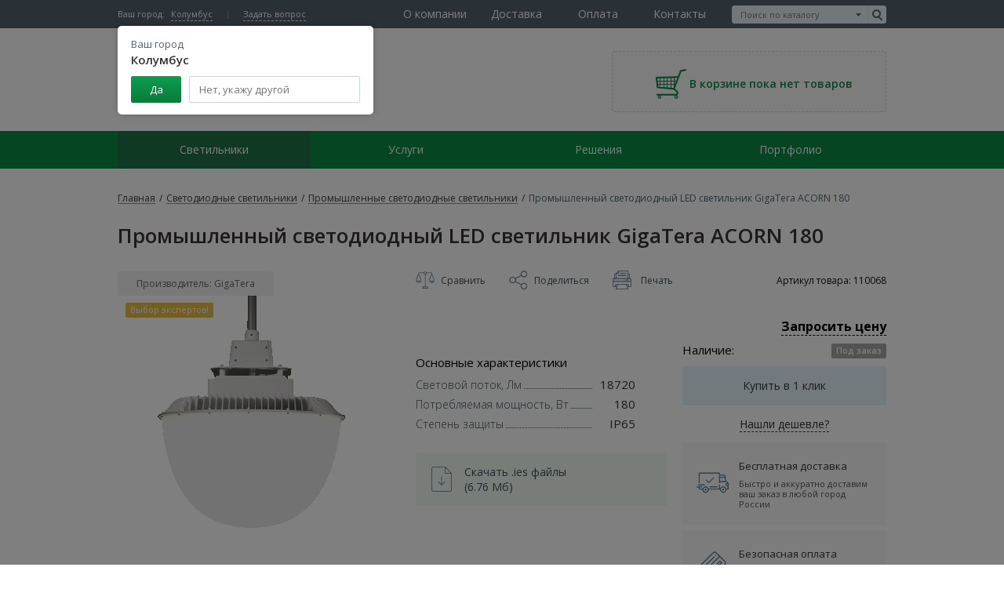

--- FILE ---
content_type: text/html; charset=UTF-8
request_url: https://www.ledit.ru/hardware/industriallights/acorn-180/
body_size: 14820
content:
<!DOCTYPE html>
<html lang="ru" class="no-js">
    <head>
        <meta http-equiv="Content-Type" content="text/html; charset=UTF-8" />
<meta name="keywords" content=" GigaTera ACORN 180 промышленный светодиодный LED светильник купить недорого фото цены" />
<meta name="description" content=" GigaTera ACORN 180 промышленный светодиодный LED светильник. Центр светодиодного освещения: гарантия качества, широкий ассортимент продукции, консультация при выборе, низкие цены, высокое качество и доставка во все регионы России." />
<link href="/bitrix/js/ui/design-tokens/dist/ui.design-tokens.min.css?167648530122029" type="text/css"  rel="stylesheet" />
<link href="/bitrix/js/ui/fonts/opensans/ui.font.opensans.min.css?16764851132320" type="text/css"  rel="stylesheet" />
<link href="/bitrix/js/main/popup/dist/main.popup.bundle.css?167648524328324" type="text/css"  rel="stylesheet" />
<link href="/bitrix/js/socialservices/css/ss_admin.min.css?1583225976330" type="text/css"  rel="stylesheet" />
<link href="/local/templates/.default/components/bitrix/catalog/equipment/style.css?1591373868697" type="text/css"  rel="stylesheet" />
<link href="/local/templates/desktop/js/owl.carousel/jquery.owl.carousel.css?15913708309963" type="text/css"  rel="stylesheet" />
<link href="/css/vendors.css?158322582978533" type="text/css"  data-template-style="true"  rel="stylesheet" />
<link href="/js/magnific/magnific-popup.css?15832260526951" type="text/css"  data-template-style="true"  rel="stylesheet" />
<link href="/js/rating/themes/css-stars.css?15832260511011" type="text/css"  data-template-style="true"  rel="stylesheet" />
<link href="/js/rating/themes/fontawesome-stars.css?1583226051958" type="text/css"  data-template-style="true"  rel="stylesheet" />
<link href="/css/additional.css?159525695724469" type="text/css"  data-template-style="true"  rel="stylesheet" />
<link href="/css/production.css?1591374135109372" type="text/css"  data-template-style="true"  rel="stylesheet" />
<link href="/local/templates/desktop/js/suggestions/jquery.suggestions.css?159137083011958" type="text/css"  data-template-style="true"  rel="stylesheet" />
<link href="/local/templates/desktop/css/custom.css?159137082847887" type="text/css"  data-template-style="true"  rel="stylesheet" />
<link href="/bitrix/panel/main/popup.min.css?167648524320774" type="text/css"  data-template-style="true"  rel="stylesheet" />
<script type="text/javascript">if(!window.BX)window.BX={};if(!window.BX.message)window.BX.message=function(mess){if(typeof mess==='object'){for(let i in mess) {BX.message[i]=mess[i];} return true;}};</script>
<script type="text/javascript">(window.BX||top.BX).message({'pull_server_enabled':'N','pull_config_timestamp':'0','pull_guest_mode':'N','pull_guest_user_id':'0'});(window.BX||top.BX).message({'PULL_OLD_REVISION':'Для продолжения корректной работы с сайтом необходимо перезагрузить страницу.'});</script>
<script type="text/javascript">(window.BX||top.BX).message({'JS_CORE_LOADING':'Загрузка...','JS_CORE_NO_DATA':'- Нет данных -','JS_CORE_WINDOW_CLOSE':'Закрыть','JS_CORE_WINDOW_EXPAND':'Развернуть','JS_CORE_WINDOW_NARROW':'Свернуть в окно','JS_CORE_WINDOW_SAVE':'Сохранить','JS_CORE_WINDOW_CANCEL':'Отменить','JS_CORE_WINDOW_CONTINUE':'Продолжить','JS_CORE_H':'ч','JS_CORE_M':'м','JS_CORE_S':'с','JSADM_AI_HIDE_EXTRA':'Скрыть лишние','JSADM_AI_ALL_NOTIF':'Показать все','JSADM_AUTH_REQ':'Требуется авторизация!','JS_CORE_WINDOW_AUTH':'Войти','JS_CORE_IMAGE_FULL':'Полный размер'});</script>

<script type="text/javascript" src="/bitrix/js/main/core/core.min.js?1681750234220477"></script>

<script>BX.setJSList(['/bitrix/js/main/core/core_ajax.js','/bitrix/js/main/core/core_promise.js','/bitrix/js/main/polyfill/promise/js/promise.js','/bitrix/js/main/loadext/loadext.js','/bitrix/js/main/loadext/extension.js','/bitrix/js/main/polyfill/promise/js/promise.js','/bitrix/js/main/polyfill/find/js/find.js','/bitrix/js/main/polyfill/includes/js/includes.js','/bitrix/js/main/polyfill/matches/js/matches.js','/bitrix/js/ui/polyfill/closest/js/closest.js','/bitrix/js/main/polyfill/fill/main.polyfill.fill.js','/bitrix/js/main/polyfill/find/js/find.js','/bitrix/js/main/polyfill/matches/js/matches.js','/bitrix/js/main/polyfill/core/dist/polyfill.bundle.js','/bitrix/js/main/core/core.js','/bitrix/js/main/polyfill/intersectionobserver/js/intersectionobserver.js','/bitrix/js/main/lazyload/dist/lazyload.bundle.js','/bitrix/js/main/polyfill/core/dist/polyfill.bundle.js','/bitrix/js/main/parambag/dist/parambag.bundle.js']);
</script>
<script type="text/javascript">(window.BX||top.BX).message({'JS_CORE_LOADING':'Загрузка...','JS_CORE_NO_DATA':'- Нет данных -','JS_CORE_WINDOW_CLOSE':'Закрыть','JS_CORE_WINDOW_EXPAND':'Развернуть','JS_CORE_WINDOW_NARROW':'Свернуть в окно','JS_CORE_WINDOW_SAVE':'Сохранить','JS_CORE_WINDOW_CANCEL':'Отменить','JS_CORE_WINDOW_CONTINUE':'Продолжить','JS_CORE_H':'ч','JS_CORE_M':'м','JS_CORE_S':'с','JSADM_AI_HIDE_EXTRA':'Скрыть лишние','JSADM_AI_ALL_NOTIF':'Показать все','JSADM_AUTH_REQ':'Требуется авторизация!','JS_CORE_WINDOW_AUTH':'Войти','JS_CORE_IMAGE_FULL':'Полный размер'});</script>
<script type="text/javascript">(window.BX||top.BX).message({'SS_NETWORK_DISPLAY':'N','SS_NETWORK_URL':'https://www.bitrix24.net/oauth/authorize/?user_lang=ru&client_id=ext.5b4f105280b737.00151079&redirect_uri=https%3A%2F%2Fwww.ledit.ru%2Fhardware%2Findustriallights%2Facorn-180%2F%3Fauth_service_id%3DBitrix24Net&scope=auth,admin&response_type=code&mode=popup&state=site_id%3Ds1%26backurl%3D%252Fhardware%252Findustriallights%252Facorn-180%252F%253Fcheck_key%253Dcc95ec7766d0f76dbdaa992fe336b3f7%26mode%3Dpopup','SS_NETWORK_POPUP_TITLE':'Битрикс24 - Единая авторизация','SS_NETWORK_POPUP_CONNECT':'Подключить','SS_NETWORK_POPUP_TEXT':'<b>Подключите свой Битрикс24<\/b>, используйте один логин и пароль для авторизации на любом вашем сайте.<\/b><br /><br />Больше не нужно помнить разные пароли и логины,<br />Битрикс24 - ваш единый вход.','SS_NETWORK_POPUP_DONTSHOW':'Больше не показывать это сообщение','SS_NETWORK_POPUP_COUNT':'0'});</script>
<script type="text/javascript">(window.BX||top.BX).message({'LANGUAGE_ID':'ru','FORMAT_DATE':'DD.MM.YYYY','FORMAT_DATETIME':'DD.MM.YYYY HH:MI:SS','COOKIE_PREFIX':'BITRIX_SM','SERVER_TZ_OFFSET':'10800','UTF_MODE':'Y','SITE_ID':'s1','SITE_DIR':'/','USER_ID':'','SERVER_TIME':'1769930987','USER_TZ_OFFSET':'0','USER_TZ_AUTO':'Y','bitrix_sessid':'ae827820f2db4288eaf1702ac878e39f'});</script>


<script type="text/javascript" src="/bitrix/js/pull/protobuf/protobuf.min.js?168191219076433"></script>
<script type="text/javascript" src="/bitrix/js/pull/protobuf/model.min.js?168191219014190"></script>
<script type="text/javascript" src="/bitrix/js/main/core/core_promise.min.js?16764825252490"></script>
<script type="text/javascript" src="/bitrix/js/rest/client/rest.client.min.js?16764841099240"></script>
<script type="text/javascript" src="/bitrix/js/pull/client/pull.client.min.js?168191219048309"></script>
<script type="text/javascript" src="/bitrix/js/main/popup/dist/main.popup.bundle.min.js?167648523665492"></script>
<script type="text/javascript" src="/bitrix/js/main/pageobject/pageobject.min.js?1676482857570"></script>
<script type="text/javascript" src="/bitrix/js/main/core/core_window.min.js?167648496676326"></script>
<script type="text/javascript" src="/bitrix/js/socialservices/ss_admin.min.js?15832259761657"></script>
<meta property="og:image" content="//www.ledit.ru/images/logo.png" />
<meta name="viewport" content="width=device-width, maximum-scale=1, initial-scale=1.0" />



<script type="text/javascript" src="/js/_jquery-1.8.3.min.js?158322605293636"></script>
<script type="text/javascript" src="/js/magnific/jquery.magnific-popup.min.js?158322605220216"></script>
<script type="text/javascript" src="/js/jquery.form.js?158322605243892"></script>
<script type="text/javascript" src="/js/vendors.js?1583226052492556"></script>
<script type="text/javascript" src="/js/production.js?165705170224123"></script>
<script type="text/javascript" src="/js/additional.js?159144706220038"></script>
<script type="text/javascript" src="/local/templates/desktop/js/suggestions/jquery.suggestions.js?1591370830163078"></script>
<script type="text/javascript" src="/local/templates/desktop/js/custom.js?170506797512695"></script>
<script type="text/javascript" src="/local/templates/.default/components/realweb/catalog.compare.list/listCompare/script.js?15913738404373"></script>
<script type="text/javascript" src="/local/templates/.default/components/realweb/changeCity/.default/script.js?1591373840810"></script>
<script type="text/javascript" src="/local/templates/.default/components/bitrix/catalog/equipment/bitrix/catalog.element/.default/script.js?159137392371670"></script>
<script type="text/javascript" src="/local/templates/desktop/js/owl.carousel/jquery.owl.carousel.js?159137083090082"></script>
<script type="text/javascript">var _ba = _ba || []; _ba.push(["aid", "6079653433410a6b03889b10e8bc70e3"]); _ba.push(["host", "www.ledit.ru"]); _ba.push(["ad[ct][item]", "[base64]"]);_ba.push(["ad[ct][user_id]", function(){return BX.message("USER_ID") ? BX.message("USER_ID") : 0;}]);_ba.push(["ad[ct][recommendation]", function() {var rcmId = "";var cookieValue = BX.getCookie("BITRIX_SM_RCM_PRODUCT_LOG");var productId = 3944;var cItems = [];var cItem;if (cookieValue){cItems = cookieValue.split(".");}var i = cItems.length;while (i--){cItem = cItems[i].split("-");if (cItem[0] == productId){rcmId = cItem[1];break;}}return rcmId;}]);_ba.push(["ad[ct][v]", "2"]);(function() {var ba = document.createElement("script"); ba.type = "text/javascript"; ba.async = true;ba.src = (document.location.protocol == "https:" ? "https://" : "http://") + "bitrix.info/ba.js";var s = document.getElementsByTagName("script")[0];s.parentNode.insertBefore(ba, s);})();</script>


    
        <title>Промышленный светодиодный LED светильник  GigaTera ACORN 180 18720Лм, IP65, 180Вт - купить по низким ценам с доставкой по Санкт-Петербургу, Москве и во всей России.</title>   
                <script>
			(function(w,d,u){
				var s=d.createElement('script');s.async=true;s.src=u+'?'+(Date.now()/60000|0);
				var h=d.getElementsByTagName('script')[0];h.parentNode.insertBefore(s,h);
			})(window,document,'https://cdn-ru.bitrix24.ru/b21342360/crm/site_button/loader_10_cwcpjp.js');
        </script>
        <script type="text/javascript">!function () {
                var t = document.createElement("script");
                t.type = "text/javascript", t.async = !0, t.src = "https://vk.com/js/api/openapi.js?160", t.onload = function () {
                    VK.Retargeting.Init("VK-RTRG-371269-4h1tm"), VK.Retargeting.Hit()
                }, document.head.appendChild(t)
            }();</script>
    <noscript><img src="https://vk.com/rtrg?p=VK-RTRG-371269-4h1tm" style="position:fixed; left:-999px;" alt=""/></noscript>     
    
    <script type="text/javascript">

        var daDataAPIKey = '2a063a3008d88b9bb717e2ed447ff76ba0493af3';

    </script>
</head>
<body>   
    <div id="panel">
            </div>
    <!-- Yandex.Metrika counter --> 
<script type="text/javascript">
    (function(d, w, c) {
        (w[c] = w[c] || []).push(function() {
            try {
                w.yaCounter962027 = new Ya.Metrika({
                    id: 962027,
                    clickmap: true,
                    trackLinks: true,
                    accurateTrackBounce: true,
                    webvisor: true
                });
            } catch (e) {
            }
        });

        var n = d.getElementsByTagName("script")[0],
                s = d.createElement("script"),
                f = function() {
                    n.parentNode.insertBefore(s, n);
                };
        s.type = "text/javascript";
        s.async = true;
        s.src = "https://mc.yandex.ru/metrika/watch.js";

        if (w.opera == "[object Opera]") {
            d.addEventListener("DOMContentLoaded", f, false);
        } else {
            f();
        }
    })(document, window, "yandex_metrika_callbacks");
</script> 
<noscript><div><img src="https://mc.yandex.ru/watch/962027" style="position:absolute; left:-9999px;" alt="" /></div></noscript> 
<!-- /Yandex.Metrika counter --> 

<script>
    (function(i, s, o, g, r, a, m){i['GoogleAnalyticsObject'] = r; i[r] = i[r] || function(){
    (i[r].q = i[r].q || []).push(arguments)}, i[r].l = 1 * new Date(); a = s.createElement(o),
            m = s.getElementsByTagName(o)[0]; a.async = 1; a.src = g; m.parentNode.insertBefore(a, m)
    })(window, document, 'script', '//www.google-analytics.com/analytics.js','ga'); 

            ga('create', 'UA-8863697-2', 'auto');
            ga('send', 'pageview');

</script>

 
    <div class="js-compare-block">
        <div id="comp_605708dd4a9a586dd9769582af4bd6be"><!--'start_frame_cache_compareListkQTcvb'--><!--'end_frame_cache_compareListkQTcvb'-->

<script type="text/javascript">
    var obcompareListkQTcvb = new JCCatalogCompareList({'VISUAL':{'ID':'compareListkQTcvb'},'AJAX':{'url':'/hardware/industriallights/acorn-180/','params':{'ajax_action':'Y'},'templates':{'delete':'?action=DELETE_FROM_COMPARE_LIST&id='}},'POSITION':{'fixed':true,'align':{'vertical':'top','horizontal':'left'}}})
</script></div>    </div>
    <header class="header">
        <div class="header-topLine">
            <div class="wrapper-content">
                <div class="header-topLine-left">
                    
<div class="header-city">
    <div class="header-city-label">Ваш город:</div>
    <div class="header-city-drop">
        <div class="header-city-drop-toggle">Колумбус</div>
        <div class="header-city-drop-box">
            <div class="header-city-drop-box-title">Ваш город <strong>Колумбус</strong></div>
            <div class="header-city-drop-box-footer">
                <button class="header-city-drop-box-footer_yes button_green" type="button">Да</button>
                <div class="header-city-drop-box-field">
                    <input type="text" name="city" placeholder="Нет, укажу другой" class="js-dd-address" data-type="city" data-callback="setCity" data-action="/ajax_event/json/changecity/" />
                    <input type="hidden" name="fiId" class="js-dd-fi" />
                    <input type="hidden" name="klId" class="js-dd-kl" />   
                </div>
            </div>
        </div>
        <div class="header-city-drop-overlay"></div>
    </div>
</div>
    <script>
        window.addEventListener('load', function () {

            setTimeout(function () {

                $('.header-city-drop').addClass('opened');

            }, 200);

        });

    </script>
                                        <a href="/contacts/" data-showpop=".js-pop" class="header-ask noLinkStyle" onclick="yaCounter962027.reachGoal('QUESTION');
                            return true;">Задать вопрос</a>
                </div>
                <div class="header-topLine-right header-search hidden-md hidden-xs">
                    <div class="select-search js-select-search">
    <form method="get" action="/search/">
                        <input type="text" name="q" data-type="catalog" value="" placeholder="Поиск по каталогу" class="js-select-value select-search-value">
                <span class="select-search-btn js-select-btn"></span>
        <input type="hidden" name="search_type" value="catalog" class="hidden">
        <input type="submit" value="" class="search-combobox-btn e-btn">
    </form>
    <ul class="hidden select-search-dropdown js-search-dropdown">
                    <li class="js-select-item" data-type="text">Текстовый поиск	</li>
            
    </ul>
</div>                </div>
                    <nav class="header-nav header-nav-main hidden-xs">
        <ul class="header-nav-list">
                                                                                <li class="header-nav-item">
                        <div class="header-nav-itemWrapper">
                                                            <span class="header-nav-link">О компании</span>
                                                            
                                    <ul class="header-subnav">
                                        
                                                                        <li class="header-nav-item header-subnav-item">
                  <div class="header-nav-itemWrapper header-subnav-itemWrapper">
                      <a href="/about/aboutgasgmbh/" class=" header-nav-link header-subnav-link" >
                          Центр светодиодного освещения                      </a>
                  </div>
                </li>              
                                                                        <li class="header-nav-item header-subnav-item">
                  <div class="header-nav-itemWrapper header-subnav-itemWrapper">
                      <a href="/about/whyus/" class=" header-nav-link header-subnav-link" >
                          Почему нужно выбрать нас                      </a>
                  </div>
                </li>              
                                                                        <li class="header-nav-item header-subnav-item">
                  <div class="header-nav-itemWrapper header-subnav-itemWrapper">
                      <a href="/about/clients/" class=" header-nav-link header-subnav-link" >
                          Наши клиенты                      </a>
                  </div>
                </li>              
                                                                        <li class="header-nav-item header-subnav-item">
                  <div class="header-nav-itemWrapper header-subnav-itemWrapper">
                      <a href="/about/management/" class=" header-nav-link header-subnav-link" >
                          Наша команда                      </a>
                  </div>
                </li>              
                                                                        <li class="header-nav-item header-subnav-item">
                  <div class="header-nav-itemWrapper header-subnav-itemWrapper">
                      <a href="/about/partner/" class=" header-nav-link header-subnav-link" >
                          Стать партнером                      </a>
                  </div>
                </li>              
                                                                        <li class="header-nav-item header-subnav-item">
                  <div class="header-nav-itemWrapper header-subnav-itemWrapper">
                      <a href="/about/partners/" class=" header-nav-link header-subnav-link" >
                          Поставщики                      </a>
                  </div>
                </li>              
                                                                        <li class="header-nav-item header-subnav-item">
                  <div class="header-nav-itemWrapper header-subnav-itemWrapper">
                      <a href="/about/edu/" class=" header-nav-link header-subnav-link" >
                          Семинары                      </a>
                  </div>
                </li>              
                                                                        <li class="header-nav-item header-subnav-item">
                  <div class="header-nav-itemWrapper header-subnav-itemWrapper">
                      <a href="/about/vacancies/" class=" header-nav-link header-subnav-link" >
                          Вакансии                      </a>
                  </div>
                </li>              
                                                                        <li class="header-nav-item header-subnav-item">
                  <div class="header-nav-itemWrapper header-subnav-itemWrapper">
                      <a href="/about/guarantee/" class=" header-nav-link header-subnav-link" >
                          Гарантия                      </a>
                  </div>
                </li>              
                                                                        <li class="header-nav-item header-subnav-item">
                  <div class="header-nav-itemWrapper header-subnav-itemWrapper">
                      <a href="/about/certificates/" class=" header-nav-link header-subnav-link" >
                          Сертификаты                      </a>
                  </div>
                </li>              
                                                                        <li class="header-nav-item header-subnav-item">
                  <div class="header-nav-itemWrapper header-subnav-itemWrapper">
                      <a href="/about/news/" class=" header-nav-link header-subnav-link" >
                          Новости                      </a>
                  </div>
                </li>              
                                                                        <li class="header-nav-item header-subnav-item">
                  <div class="header-nav-itemWrapper header-subnav-itemWrapper">
                      <a href="/cso.pdf" class=" header-nav-link header-subnav-link" target="_blank">
                          Данные о СОУТ                      </a>
                  </div>
                </li>              
                                                        </ul></div></li>                                                        <li class="header-nav-item">
                        <div class="header-nav-itemWrapper">
                                                            <a href="/clients/dostavka/" class=" header-nav-link" >Доставка</a>
                                                            
                                     </div> 
                    </li>   
                                        
                                                                                            <li class="header-nav-item">
                        <div class="header-nav-itemWrapper">
                                                            <a href="/clients/payment/" class=" header-nav-link" >Оплата</a>
                                                            
                                     </div> 
                    </li>   
                                        
                                                                                            <li class="header-nav-item">
                        <div class="header-nav-itemWrapper">
                                                            <a href="/contacts/" class=" header-nav-link" >Контакты</a>
                                                            
                                     </div> 
                    </li>   
                                        
                 
            </ul>
    </nav>
            </div>
        </div>
        <div class="header-content wrapper-content">
            <div class="header-logoBlock">
                <div class="header-logoBlock-imageWrapper">
                                            <a href="/">     
                            <img src="/images/logo.svg" alt="LED Experts" class="header-logoBlock-image">
                        </a>
                                    
                </div>
                <div class="header-logoBlock-label">               
                    Центр светодиодного освещения                </div>
            </div>
            <div class="header-print hidden right align-right">
                <p>
                    «Центр светодиодного освещения» ООО<br> Санкт-Петербург, Индустриальный пр.44, к.2, оф.327<br> Тел. (812)677-1175<br> 
                    e-mail: info@ledit.ru<br>web: www.ledit.ru
                </p>
            </div>
            <div class="header-infoBlock">
                            </div>
            <div class="js-cart-wrapper">
                

    <div class="headerCartBoard">
        <div class="headerCartBoard-emptyIcon">
            <img src="/images/icons/cart.png" alt="" class="headerCartBoard-emptyIcon-image">
        </div>
        <span class="headerCartBoard-emptyLabel">В корзине пока нет товаров</span>
    </div>

  
            </div>
        </div>
        <div class="header-navWrapper hidden-xs">
            <div class="wrapper-content">
                    <nav class="header-nav">
        <ul class="header-nav-list">
                                                                                <li class="header-nav-item current">
                                                <div class="header-nav-itemWrapper current">
                            <a href="/hardware/" class="header-nav-link current" data-hover="main-menu">Светильники</a>
                                                        
                                    <ul class="header-subnav">
                                        
                                                                        <li class="header-nav-item header-subnav-item">
                  <div class="header-nav-itemWrapper header-subnav-itemWrapper">
                      <a href="/hardware/indoorlights/" class=" header-nav-link header-subnav-link">
                          Светодиодные светильники потолочные                      </a>
                  </div>
                </li>              
                                                                        <li class="header-nav-item header-subnav-item">
                  <div class="header-nav-itemWrapper header-subnav-itemWrapper">
                      <a href="/hardware/streetlights/" class=" header-nav-link header-subnav-link">
                          Уличные светодиодные светильники                      </a>
                  </div>
                </li>              
                                                                        <li class="header-nav-item header-subnav-item">
                  <div class="header-nav-itemWrapper header-subnav-itemWrapper">
                      <a href="/hardware/industriallights/" class=" header-nav-link header-subnav-link">
                          Промышленные светодиодные светильники                      </a>
                  </div>
                </li>              
                                                                        <li class="header-nav-item header-subnav-item">
                  <div class="header-nav-itemWrapper header-subnav-itemWrapper">
                      <a href="/hardware/jkhlights/" class=" header-nav-link header-subnav-link">
                          Светодиодные светильники для ЖКХ                      </a>
                  </div>
                </li>              
                                                                        <li class="header-nav-item header-subnav-item">
                  <div class="header-nav-itemWrapper header-subnav-itemWrapper">
                      <a href="/hardware/interiorlights/" class=" header-nav-link header-subnav-link">
                          Светодиодные светильники для дома                      </a>
                  </div>
                </li>              
                                                                        <li class="header-nav-item header-subnav-item">
                  <div class="header-nav-itemWrapper header-subnav-itemWrapper">
                      <a href="/hardware/downlights/" class=" header-nav-link header-subnav-link">
                          Светодиодные точечные светильники                      </a>
                  </div>
                </li>              
                                                                        <li class="header-nav-item header-subnav-item">
                  <div class="header-nav-itemWrapper header-subnav-itemWrapper">
                      <a href="/hardware/emlights/" class=" header-nav-link header-subnav-link">
                          Светодиодные аварийные светильники                      </a>
                  </div>
                </li>              
                                                                        <li class="header-nav-item header-subnav-item">
                  <div class="header-nav-itemWrapper header-subnav-itemWrapper">
                      <a href="/hardware/floodlights/" class=" header-nav-link header-subnav-link">
                          Светодиодные прожекторы                      </a>
                  </div>
                </li>              
                                                                        <li class="header-nav-item header-subnav-item">
                  <div class="header-nav-itemWrapper header-subnav-itemWrapper">
                      <a href="/hardware/lamps/" class=" header-nav-link header-subnav-link">
                          Светодиодные лампы                      </a>
                  </div>
                </li>              
                                                                        <li class="header-nav-item header-subnav-item">
                  <div class="header-nav-itemWrapper header-subnav-itemWrapper">
                      <a href="/hardware/ledstrips/" class=" header-nav-link header-subnav-link">
                          Лента светодиодная                      </a>
                  </div>
                </li>              
                                                                        <li class="header-nav-item header-subnav-item">
                  <div class="header-nav-itemWrapper header-subnav-itemWrapper">
                      <a href="/hardware/tracklights/" class=" header-nav-link header-subnav-link">
                          Трековые светодиодные LED светильники                      </a>
                  </div>
                </li>              
                                                                        <li class="header-nav-item header-subnav-item">
                  <div class="header-nav-itemWrapper header-subnav-itemWrapper">
                      <a href="/hardware/exlights/" class=" header-nav-link header-subnav-link">
                          Светодиодные светильники взрывозащищенные                      </a>
                  </div>
                </li>              
                                                                        <li class="header-nav-item header-subnav-item">
                  <div class="header-nav-itemWrapper header-subnav-itemWrapper">
                      <a href="/hardware/related/" class=" header-nav-link header-subnav-link">
                          Сопутствующее оборудование                      </a>
                  </div>
                </li>              
                                                                        <li class="header-nav-item header-subnav-item">
                  <div class="header-nav-itemWrapper header-subnav-itemWrapper">
                      <a href="/hardware/po-parametram/" class=" header-nav-link header-subnav-link">
                          По параметрам                      </a>
                  </div>
                </li>              
                                                        </ul></div></li>                                                        <li class="header-nav-item">
                        <div class="header-nav-itemWrapper">
                                                            <span class="header-nav-link">Услуги</span>
                                                            
                                    <ul class="header-subnav">
                                        
                                                                        <li class="header-nav-item header-subnav-item">
                  <div class="header-nav-itemWrapper header-subnav-itemWrapper">
                      <a href="/clients/selection_lamps/" class=" header-nav-link header-subnav-link">
                          Подобрать светильники                      </a>
                  </div>
                </li>              
                                                                        <li class="header-nav-item header-subnav-item">
                  <div class="header-nav-itemWrapper header-subnav-itemWrapper">
                      <a href="/clients/payback/" class=" header-nav-link header-subnav-link">
                          Рассчитать окупаемость                      </a>
                  </div>
                </li>              
                                                                        <li class="header-nav-item header-subnav-item">
                  <div class="header-nav-itemWrapper header-subnav-itemWrapper">
                      <a href="/clients/illumination/" class=" header-nav-link header-subnav-link">
                          Рассчитать освещенность                      </a>
                  </div>
                </li>              
                                                                        <li class="header-nav-item header-subnav-item">
                  <div class="header-nav-itemWrapper header-subnav-itemWrapper">
                      <a href="/clients/svetotekhnicheskiy-audit/" class=" header-nav-link header-subnav-link">
                          Светотехнический аудит                      </a>
                  </div>
                </li>              
                                                                        <li class="header-nav-item header-subnav-item">
                  <div class="header-nav-itemWrapper header-subnav-itemWrapper">
                      <a href="/clients/ustanovka-svetilnikov/" class=" header-nav-link header-subnav-link">
                          Установка светильников                      </a>
                  </div>
                </li>              
                                                                        <li class="header-nav-item header-subnav-item">
                  <div class="header-nav-itemWrapper header-subnav-itemWrapper">
                      <a href="/clients/dostavka/" class=" header-nav-link header-subnav-link">
                          Доставка                      </a>
                  </div>
                </li>              
                                                                        <li class="header-nav-item header-subnav-item">
                  <div class="header-nav-itemWrapper header-subnav-itemWrapper">
                      <a href="/clients/stock/" class=" header-nav-link header-subnav-link">
                          Акции                      </a>
                  </div>
                </li>              
                                                        </ul></div></li>                                                        <li class="header-nav-item">
                        <div class="header-nav-itemWrapper">
                                                            <span class="header-nav-link">Решения</span>
                                                            
                                    <ul class="header-subnav">
                                        
                                                                        <li class="header-nav-item header-subnav-item">
                  <div class="header-nav-itemWrapper header-subnav-itemWrapper">
                      <a href="/solutions/leasing/" class=" header-nav-link header-subnav-link">
                          Светодиодное освещение в лизинг                      </a>
                  </div>
                </li>              
                                                                        <li class="header-nav-item header-subnav-item">
                  <div class="header-nav-itemWrapper header-subnav-itemWrapper">
                      <a href="/solutions/warehouses/" class=" header-nav-link header-subnav-link">
                          Промышленное светодиодное освещение                      </a>
                  </div>
                </li>              
                                                                        <li class="header-nav-item header-subnav-item">
                  <div class="header-nav-itemWrapper header-subnav-itemWrapper">
                      <a href="/solutions/offices/" class=" header-nav-link header-subnav-link">
                          Освещение помещений и офисов                      </a>
                  </div>
                </li>              
                                                                        <li class="header-nav-item header-subnav-item">
                  <div class="header-nav-itemWrapper header-subnav-itemWrapper">
                      <a href="/solutions/roads/" class=" header-nav-link header-subnav-link">
                          Уличное светодиодное освещение                      </a>
                  </div>
                </li>              
                                                                        <li class="header-nav-item header-subnav-item">
                  <div class="header-nav-itemWrapper header-subnav-itemWrapper">
                      <a href="/solutions/interiors/" class=" header-nav-link header-subnav-link">
                          Освещение дома и квартиры                      </a>
                  </div>
                </li>              
                                                                        <li class="header-nav-item header-subnav-item">
                  <div class="header-nav-itemWrapper header-subnav-itemWrapper">
                      <a href="/solutions/parkings/" class=" header-nav-link header-subnav-link">
                          Освещение АЗС                      </a>
                  </div>
                </li>              
                                                                        <li class="header-nav-item header-subnav-item">
                  <div class="header-nav-itemWrapper header-subnav-itemWrapper">
                      <a href="/solutions/yards/" class=" header-nav-link header-subnav-link">
                          Освещение подъездов и придомовой территории                      </a>
                  </div>
                </li>              
                                                                        <li class="header-nav-item header-subnav-item">
                  <div class="header-nav-itemWrapper header-subnav-itemWrapper">
                      <a href="/solutions/energoservisnye-kontrakty/" class=" header-nav-link header-subnav-link">
                          Энергосервисные контракты                      </a>
                  </div>
                </li>              
                                                        </ul></div></li>                                                        <li class="header-nav-item">
                        <div class="header-nav-itemWrapper">
                                                            <a href="/portfolio/" class=" header-nav-link" >Портфолио</a>
                                                            
                                     </div> 
                    </li>   
                                        
                 
            </ul>
    </nav>
            </div>
        </div>
            </header>


    <section class="content">
        <div class="wrapper-content">
             
                <div class="breadcrumbs" itemscope itemtype="http://schema.org/BreadcrumbList">
<span itemprop="itemListElement" itemscope itemtype="http://schema.org/ListItem">
      <a itemscope itemtype="http://schema.org/Thing" itemprop="item" class="breadcrumbs-link" href="/"><span itemprop="name">Главная</span></a><meta itemprop="position" content="1" /> <span class="breadcrumbs-sep">/</span></span>

<span itemprop="itemListElement" itemscope itemtype="http://schema.org/ListItem">
      <a itemscope itemtype="http://schema.org/Thing" itemprop="item" class="breadcrumbs-link" href="/hardware/"><span itemprop="name">Светодиодные светильники</span></a><meta itemprop="position" content="2" /> <span class="breadcrumbs-sep">/</span></span>

<span itemprop="itemListElement" itemscope itemtype="http://schema.org/ListItem">
      <a itemscope itemtype="http://schema.org/Thing" itemprop="item" class="breadcrumbs-link" href="/hardware/industriallights/"><span itemprop="name">Промышленные светодиодные светильники</span></a><meta itemprop="position" content="3" /> <span class="breadcrumbs-sep">/</span></span>
<span itemprop="itemListElement" itemscope
      itemtype="http://schema.org/ListItem"><span  itemscope itemtype="http://schema.org/Thing"
       itemprop="item"><span class="breadcrumbs-link current" itemprop="name">Промышленный светодиодный LED светильник  GigaTera ACORN 180</span></span><meta itemprop="position" content="4" /></span>
</div>    
             
        </div>

                    <div class="wrapper-content">
                                <section class="contentBlock">
                                            <h1>Промышленный светодиодный LED светильник  GigaTera ACORN 180</h1>
                                         
	<div class="catalog-detail">

<div class="b-product catalog-detail" itemscope itemtype="http://schema.org/Product">
    <meta itemprop="name" content="Промышленный светодиодный LED светильник  GigaTera ACORN 180">

    <div class="b-product_general flex" itemprop="offers" itemscope itemtype="http://schema.org/Offer">
        <div class="b-product_general_gallery col-custom">

                            <a class="b-product_general_gallery_brand" href="#">Производитель: GigaTera</a>
                            
                <div class="b-product_general_gallery_slider b-carousel" data-sync=".b-product_general_gallery_previews_item" data-sync-feedback="true" data-mouse-drag="true" data-dots="false" data-nav="false" data-loop="true" data-smart-speed="400" data-margin="10" data-items="1">
                              
                        <div class="b-carousel_item">
                            <a href="/upload/iblock/b49/b4916986f8c6bc27f2e338ea1bc70223.png" rel="gallery" class="fancybox" itemprop="image">
                                                                    <div class="catalog-actions">
                                                                                                                                                                    <div class="label label_warning label-block">Выбор экспертов!</div>
                                                                                                                                                                                                    </div>
                                  
                                <img src="/upload/iblock/b49/b4916986f8c6bc27f2e338ea1bc70223.png" alt="Промышленный светодиодный LED светильник  GigaTera ACORN 180 фото" title="Промышленный светодиодный LED светильник  GigaTera ACORN 180 фото" />
                            </a>
                        </div>
                                    </div>  

                <div class="b-product_general_gallery_previews">
                    <div class="b-product_general_gallery_previews_carousel b-carousel flex" data-mouse-drag="true" data-dots="false" data-nav="true" data-nav-text="[&quot;<svg width='10' height='10' viewBox='0 0 10 10' xmlns='http://www.w3.org/2000/svg'><path d='M2.163 4.61L6.708.16A.56.56 0 017.103 0c.15 0 .29.057.395.16l.335.327a.54.54 0 010 .774L4.016 4.998l3.82 3.741a.538.538 0 010 .774l-.334.327a.56.56 0 01-.395.16.56.56 0 01-.395-.16l-4.55-4.454A.538.538 0 012 4.998c0-.147.058-.285.163-.388z' fill-rule='nonzero'/></svg>&quot;, &quot;<svg width='10' height='10' viewBox='0 0 10 10' xmlns='http://www.w3.org/2000/svg'><path d='M7.837 4.61L3.292.16A.56.56 0 002.897 0a.56.56 0 00-.395.16l-.335.327a.54.54 0 000 .774l3.817 3.737-3.82 3.741a.538.538 0 000 .774l.334.327a.56.56 0 00.395.16.56.56 0 00.395-.16l4.55-4.454A.538.538 0 008 4.998a.538.538 0 00-.163-.388z' fill-rule='nonzero'/></svg>&quot;]" data-loop="true" data-center="false" data-margin="8" data-items="3">
                                                       
                            <div class="b-carousel_item col-custom">
                                <div class="b-product_general_gallery_previews_item" style="background-image: url('/upload/resize_cache/iblock/b49/77_77_1/b4916986f8c6bc27f2e338ea1bc70223.png');" data-index="0"></div>       
                            </div>                           
                                            </div> 
                </div>    
                
        </div>

        <div class="b-product_general_details col-custom">
            <div class="b-product_general_details_top">
                <div class="flex flex-vertical-center">
                    <div class="col-custom width-65">
                        <ul class="b-product_general_details_top_tools">
                            <li>
                                                                    <a class="b-product_general_details_top_tools_btn compare" href="#" data-check="false" data-text="Добавить к сравнению" data-id="3944" onclick="setCompare(this,3944, event);">
                                        <span class="i-icon i-icon-compare"></span>
                                        <div data-compare-text>Сравнить</div>
                                    </a>        
                                                            </li>
                            <li>
                                <div class="b-product_general_details_top_tools_btn share">
                                    <span class="i-icon i-icon-share"></span>
                                    <div>Поделиться</div>
                                </div>
                                <div class="b-product_general_details_top_tools_drop">
                                    <script src="//yastatic.net/es5-shims/0.0.2/es5-shims.min.js"></script>
                                    <script src="//yastatic.net/share2/share.js"></script>
                                    <div class="ya-share2" data-services="vkontakte,facebook,odnoklassniki,gplus,twitter,viber,whatsapp,skype"></div>
                                </div>
                            </li>
                            <li>
                                <a class="b-product_general_details_top_tools_btn print" href="/" onclick="window.print();
                                        event.preventDefault();" target="_blank">
                                    <span class="i-icon i-icon-print"></span>
                                    <div>Печать</div>
                                </a>
                            </li>
                        </ul>
                    </div>
                    <div class="col-custom width-35">
                                                    <div class="b-product_general_details_top_article">Артикул товара: 110068</div>
                                            </div>
                </div>
            </div> 
                        <div class="b-product_general_details_columns flex">
                <div class="b-product_general_details_columns_left col-custom"> 
                    <div class="b-product_general_details_specs">
                        <div class="b-product_general_details_specs_caption">Основные характеристики</div>
                        <ul class="b-product_general_details_specs_list">
                                                            <li><span class="b-product_general_details_specs_list_left">Световой поток, Лм</span><span class="b-product_general_details_specs_list_right">18720</span></li>
                                                                                        <li><span class="b-product_general_details_specs_list_left">Потребляемая мощность, Вт</span><span class="b-product_general_details_specs_list_right">180</span></li>
                                                            
                                <li><span class="b-product_general_details_specs_list_left">Степень защиты</span><span class="b-product_general_details_specs_list_right">IP65</span></li>
                                                         
                        </ul>
                    </div>
                                                                                    <ul class="b-product_general_details_download">
                                                            
                                <li>
                                    <a class="b-product_general_details_download_btn" href="/ies/gigatera.rar" target="_blank">
                                        <span class="i-icon i-icon-download"></span>
                                        <div>Скачать .ies файлы<br />(6.76 Мб)</div>
                                    </a>
                                </li>
                                                            
                                                    </ul>
                                         
                                                <style>
                                .b-product_general_details_columns_left {
                                    margin-bottom: 2px;
                                }
                            </style>  
                                
                            
                    <ul class="b-product_general_details_calc">
                        <li>
                            <a class="b-product_general_details_calc_btn" target="_blank" rel="nofollow" href="/clients/payback/?prod_id=3944">
                                <span class="i-icon i-icon-calc"></span>
                                <div>Рассчитать окупаемость</div>
                            </a>
                        </li>
                                                
                    </ul>              
                </div>
                            
                            
                <div class="b-product_general_details_columns_right col-custom">

                    <div class="b-product_general_details_purchase">

                        
                        <div class="b-product_general_details_purchase_price">
                                                            <strong><a rel="nofollow" href="/feedback/question/?product=3944&mode=price" data-showpop=".js-pop" style="font-size: 16px; text-decoration: none; border-bottom: 1px dashed #000 !important;">Запросить цену</a></strong>
                                <meta itemprop="price" content="Запросить цену">
                                <meta itemprop="priceCurrency" content="RUB">     
                                       
                        </div>

                                                    <div class="b-product_general_details_purchase_availability">
                                <link itemprop="availability" href="http://schema.org/InStock" />
                                <span class="b-product_general_details_purchase_availability_label">Наличие:</span>
                                <span class="green"><span class="label label_default">Под заказ</span></span>
                            </div>                         
                                                

                        <div class="b-product_general_details_purchase_add">

                                   
                            <a class="b-product_general_details_purchase_quick e-btn e-btn_blue_gray e-btn_block js-fast-order" href="#" >Купить в 1 клик</a>
                            <a class="b-product_general_details_purchase_cheap e-btn e-btn_block" rel="nofollow" href="/feedback/question/?product=3944" data-showpop=".js-pop"><span>Нашли дешевле?</span></a>
                        </div>
                    </div>

                    <div class="b-product_general_details_benefits">
                        <div class="b-product_general_details_benefits_item">
                            <span class="b-product_general_details_benefits_item_icon">
                                <span class="i-icon i-icon-delivery"></span>
                            </span>
                            <div class="b-product_general_details_benefits_item_title">Бесплатная доставка</div>
                            <p>Быстро и аккуратно доставим ваш заказ в любой город России</p>
                        </div>

                        <div class="b-product_general_details_benefits_item">
                            <span class="b-product_general_details_benefits_item_icon">
                                <span class="i-icon i-icon-payment"></span>
                            </span>
                            <div class="b-product_general_details_benefits_item_title">Безопасная оплата</div>
                            <p>Наличными, банковской картой и&nbsp;по&nbsp;безналичному расчету</p>
                        </div>
                    </div>
                </div>
            </div>
        </div>    
    </div>    

    <div class="text" style="clear:both" itemprop="description">
        <div class="h2">Описание</div>
                                <p>Специально разработанный для американской розничной сети Walmart светодиодный промышленный светильник ACORN 180 &#40;ACN180&#41; от производителя из Республики Корея, компании GigaTera. <br />
Надежный, отлитый из алюминия корпус с матовым сферическим рассеивателем из поликарбоната обеспечивает равномерное светораспределение абсолютно без&nbsp;&nbsp;ослепляющего эффекта. 26&#37; светового потока направляется рассеивателем вверх, уменьшая тем самым контраст между светлым полом и темным потолком. Что благоприятно сказывается на общем восприятии торгового зала и уменьшении эффекта давящего потолка. Благодаря своей диаграмме распределения света ACORN 180 обеспечивает отличное и равномерное освещение не только пола, но и стеллажей с товарами.<br />
Светильник ACN180 – идеальное решение для торговых залов гипермаркетов, выставочных залов, складов, логистических терминалов, и любых других помещений с высокими потолками, где необходимо обеспечить равномерную освещенность и отсутствие слепящего воздействия светильников.<br />
Опционально ACORN 180&nbsp;&nbsp;можно доукомплектовать&nbsp;&nbsp;модулем беспроводного управления, работающим по стандарту ZigBee.<br />
На выбор предлагается два вида креплений: тросовый подвес и крепление на трубу.</p>
                
                    <div class="h2">Технические характеристики</div>
            <table>
                <tbody>
                                                                            <tr>
                                <td>Световой поток, Лм</td>
                                <td>18720                                                                    </td>
                            </tr>
                                                                                    <tr>
                                <td>Потребляемая мощность, Вт</td>
                                <td>180                                                                    </td>
                            </tr>
                                                                                    <tr>
                                <td>Диапазон напряжений питания, В</td>
                                <td>100-277                                                                    </td>
                            </tr>
                                                                                    <tr>
                                <td>Цветовая температура, К</td>
                                <td>3000K-5000K                                                                    </td>
                            </tr>
                                                                                    <tr>
                                <td>Масса, не более, кг</td>
                                <td>10                                                                    </td>
                            </tr>
                                                                                    <tr>
                                <td>Габаритные размеры, мм</td>
                                <td>515х515х463                                                                    </td>
                            </tr>
                                                                                    <tr>
                                <td>Диапазон температур окружающей среды, °C</td>
                                <td>от -30 до +50                                                                    </td>
                            </tr>
                                                                                    <tr>
                                <td>Степень защиты</td>
                                <td>IP65                                                                    </td>
                            </tr>
                                                                                    <tr>
                                <td>Гарантийный срок эксплуатации, лет</td>
                                <td>10                                                                    </td>
                            </tr>
                                                                                    <tr class="hidden">
                                <td>Тип крепления</td>
                                <td>Подвесное                                                                    </td>
                            </tr>
                                                                                    <tr class="hidden">
                                <td>Род питающего тока</td>
                                <td>Переменный 220В                                                                    </td>
                            </tr>
                                                                                    <tr class="hidden">
                                <td>Коэффициент мощности</td>
                                <td>≥0,9                                                                    </td>
                            </tr>
                                                                                    <tr class="hidden">
                                <td>Тип КСС</td>
                                <td>М                                                                    </td>
                            </tr>
                                                                                    <tr class="hidden">
                                <td>Индекс цветопередачи, Ra</td>
                                <td>&gt;80                                                                    </td>
                            </tr>
                                                                                    <tr class="hidden">
                                <td>Марка светодиодов</td>
                                <td>Samsung (Корея)                                                                    </td>
                            </tr>
                                                                                    <tr class="hidden">
                                <td>Защита от скачков напряжения, до, В</td>
                                <td>20000                                                                    </td>
                            </tr>
                                                                                    <tr class="hidden">
                                <td>Номинальная частота, Гц</td>
                                <td>50                                                                    </td>
                            </tr>
                                                                                    <tr class="hidden">
                                <td>Световая эффективность, Лм/Вт</td>
                                <td>104                                                                    </td>
                            </tr>
                                                                                    <tr class="hidden">
                                <td>Ресурс работы светильника, часов</td>
                                <td>≥50000                                                                    </td>
                            </tr>
                                                                                    <tr class="hidden">
                                <td>Материал корпуса</td>
                                <td>Алюминий                                                                    </td>
                            </tr>
                                                                                    <tr class="hidden">
                                <td>Материал рассеивателя</td>
                                <td>Поликарбонат                                                                    </td>
                            </tr>
                                                                                    <tr class="hidden">
                                <td>Система управления</td>
                                <td>Опция                                                                    </td>
                            </tr>
                                           
                </tbody>
            </table>
                            <div class="noLinkStyle btn-all-params js-btn-all-params">Показать все характеристики</div>
                            <div class="clear"></div>        
    </div>


        


    
    <div class="m123"><h2>Где установлен светильник GigaTera ACORN 180</h2></div>

    <style type="text/css">
   .promoBlockSliderItem-image { 
    width: 194px;
    height: 119px;
   }
  </style></div>

<script type="text/javascript">
    var  = new JCCatalogElement('');
    BX.message({
        ECONOMY_INFO_MESSAGE: '(Экономия в цене - #ECONOMY#)',
        BASIS_PRICE_MESSAGE: 'Цена #PRICE# за 1 #MEASURE#',
        TITLE_ERROR: 'Ошибка',
        TITLE_BASKET_PROPS: 'Свойства товара, добавляемые в корзину',
        BASKET_UNKNOWN_ERROR: 'Неизвестная ошибка при добавлении товара в корзину',
        BTN_SEND_PROPS: 'Выбрать',
        BTN_MESSAGE_BASKET_REDIRECT: 'Перейти в корзину',
        BTN_MESSAGE_CLOSE: 'Закрыть',
        BTN_MESSAGE_CLOSE_POPUP: 'Продолжить покупки',
        TITLE_SUCCESSFUL: 'Товар добавлен в корзину',
        COMPARE_MESSAGE_OK: 'Товар добавлен в список сравнения',
        COMPARE_UNKNOWN_ERROR: 'При добавлении товара в список сравнения произошла ошибка',
        COMPARE_TITLE: 'Сравнение товаров',
        BTN_MESSAGE_COMPARE_REDIRECT: 'Перейти в список сравнения',
        SITE_ID: 's1'
    });
</script>
<script type="text/javascript">
    if ($(".list-portfolio-desc").length) {
        document.getElementsByClassName('m123')[0].style.display = "block"
    } else {
        document.getElementsByClassName('m123')[0].style.display = "none";
    }
</script>

<div id="fast-order" class="opinion-popup popup mfp-hide">
    <div class="opinion-popup-title">Купить в один клик</div>
    <form name="formOneByClick" class="js-event-formSubmit" method="post" enctype="multipart/form-data">
        <input type="hidden" name="action" value="Action::fastOrder">
        <input type="hidden" name="ELEMENT_ID" value="3944">
        <div class="fast-buy__parts">
            <div class="fast-buy__main">
                <div class="js-one-click-product"></div>
                <div class="facts">
                    <div class="form-group">
                        <label class="facts__label" id="1">Имя*</label>
                        <input type="text" name="NAME" maxlength="50" value="" id="1" class="form-control" required="">
                    </div>
                    <div class="form-group">
                        <label class="facts__label" for="2">Почта*</label>
                        <input type="email" id="2" name="EMAIL" maxlength="50" value="" class="form-control" required="">
                        <span class="facts__error js-field-error"></span>
                    </div>
                    <div class="form-group">
                        <label class="facts__label" for="3">Телефон*</label>
                        <input type="tel" id="3" name="PERSONAL_PHONE" maxlength="50" value="" class="form-control js-phone-mask" required="">
                    </div>
                    <div class="form-group">
                        <label class="facts__label" for="5">Комментарий</label>
                        <textarea id="5" name="USER_COMMENT" class="form-control"></textarea>
                    </div>
                    <div class="form-group">
                        <label class="facts__label" for="4">Реквизиты</label>
                        <input type="file" id="4" name="FILE">
                    </div>
                    <div class="form-group-submit">
                        <button type="submit" class="button_green">Оформить заказ</button>
                        <div class="js-response"></div>
                    </div>
                </div>
            </div>
        </div>
    </form>
</div>	</div>
    
    
        
    
    
    
    
    
    
    
    
    
    
      
        </section>
        <div class="clear"></div>
    </div>
</section>


<footer class="footer">
    <div class="footerWrapper wrapper-content">
        <noindex>
            <div class="footer-warning">
                Обращаем ваше внимание на то, что данный Интернет-сайт носит исключительно информационный характер и ни при каких условиях не является публичной офертой, определяемой положениями Статьи 437 Гражданского кодекса Российской Федерации.
            </div>
        </noindex>
        <div class="header-logoBlock">
            <div class="header-logoBlock-imageWrapper">
                                    <a href="/">
                        <img src="/images/logo.svg" alt="LED Experts" class="header-logoBlock-image">
                    </a>
                
            </div>
            <div class="header-logoBlock-label">
                Центр светодиодного освещения            </div>
        </div>

        <div class="footer-infoBlock">
            <div class="address_item" itemscope itemtype="http://schema.org/Organization">
    <meta itemprop="name" content="LED Experts - Интернет-магазин светодиодных светильников" />
    <div itemprop="address" itemscope itemtype="http://schema.org/PostalAddress">
        <p><span itemprop="postalCode">195112</span>, г. <span itemprop="addressLocality">Cанкт-Петербург</span>,</p>
        <p><span itemprop="streetAddress">Красногвардейская площадь., д. 3</span></p>
    </div>  
    <p>Режим работы: ПН-ЧТ: 8.00 - 18.00; ПТ: 8.00 - 17.00</p>
    <p>E-mail: <a href="mailto:info@ledit.ru"><span itemprop="email">info@ledit.ru</span></a></p>
</div>
<div class="address_item" itemscope itemtype="http://schema.org/Organization">
    <meta itemprop="name" content="LED Experts - Интернет-магазин светодиодных светильников" />
    <div itemprop="address" itemscope itemtype="http://schema.org/PostalAddress">
        <p><span itemprop="postalCode">127411</span>, г. <span itemprop="addressLocality">Москва</span>,</p>
        <p><span itemprop="streetAddress">Лобненская ул., д. 18</span></p>
    </div>
    <p>Режим работы: ПН-ЧТ: 8.00 - 18.00; ПТ: 8.00 - 17.00</p>
    <p>E-mail: <a href="mailto:info@ledit.ru"><span itemprop="email">info@ledit.ru</span></a></p>
</div>
<div class="address_item" itemscope itemtype="http://schema.org/Organization">
    <meta itemprop="name" content="LED Experts - Интернет-магазин светодиодных светильников" />
    <div itemprop="address" itemscope itemtype="http://schema.org/PostalAddress">
        <p><span itemprop="postalCode">454008</span>, г. <span itemprop="addressLocality">Челябинск</span>,</p>
        <p><span itemprop="streetAddress">Свердловский тракт, 5</span></p>
    </div>
    <p>E-mail: <a href="mailto:ural@ledit.ru"><span itemprop="email">ural@ledit.ru</span></a></p>
    <p>Режим работы: ПН-ЧТ: 10.00 - 20.00; ПТ: 10.00 - 19.00</p>
</div>
<div class="address_item" itemscope itemtype="http://schema.org/Organization">
    <meta itemprop="name" content="LED Experts - Интернет-магазин светодиодных светильников" />
    <div itemprop="address" itemscope itemtype="http://schema.org/PostalAddress">
        <p><span itemprop="postalCode">603116</span>, г. <span itemprop="addressLocality">Нижний Новгород</span>,</p>
        <p><span itemprop="streetAddress">Московское ш., 52</span></p>
    </div>
    <p>E-mail: <a href="mailto:info@ledit.ru"><span itemprop="email">info@ledit.ru</span></a></p>
    <p>Режим работы: ПН-ЧТ: 8.00 - 18.00; ПТ: 8.00 - 17.00</p>
</div>
<div class="address_item" itemscope itemtype="http://schema.org/Organization">
    <meta itemprop="name" content="LED Experts - Интернет-магазин светодиодных светильников" />
    <div itemprop="address" itemscope itemtype="http://schema.org/PostalAddress">
        <p><span itemprop="postalCode">630088</span>, г. <span itemprop="addressLocality">Новосибирск</span>,</p>
        <p><span itemprop="streetAddress">Петухова ул., 79/3</span></p>
    </div>
    <p>E-mail: <a href="mailto:sibir@ledit.ru"><span itemprop="email">sibir@ledit.ru</span></a></p>
    <p>Режим работы: ПН-ЧТ: 12.00 - 22.00; ПТ: 12.00 - 21.00</p>
</div>
<div class="address_item" itemscope itemtype="http://schema.org/Organization">
    <meta itemprop="name" content="LED Experts - Интернет-магазин светодиодных светильников" />
    <div itemprop="address" itemscope itemtype="http://schema.org/PostalAddress">
        <p><span itemprop="postalCode">620050</span>, г. <span itemprop="addressLocality">Екатеринбург</span></p>
        <p><span itemprop="streetAddress">Проходной пер, 7</span></p>
    </div>
    <p>E-mail: <a href="mailto:info@ledit.ru"><span itemprop="email">info@ledit.ru</span></a></p>
    <p>Режим работы: ПН-ЧТ: 10.00 - 20.00; ПТ: 10.00 - 19.00</p>
</div>            <div class="footer-infoBlock-links">
                                    <a href="/contacts/" class="footer-infoBlock-link">Карта проезда</a>
                
                <a href="/contacts/" data-showpop=".js-pop" class="noLinkStyle footer-infoBlock-link">Задать вопрос</a>

            </div>

        </div>
                <div class="footer-copyright">
            <div class="footer-copyright-copy">© 2007-2026 ООО «ЦСО». Все права защищены.</div><div class="footer__countersline__middle" style="
                                                                                                                 float: right;
                                                                                                                 margin-top: 15px;
                                                                                                                 "><img src="/images/cards.svg" height="40" alt="принимаем к оплате"></div>
            <div class="footer-copyright-realweb">Сделано в <!--noindex--><a href="//realweb.ru" rel="nofollow" target="_blank">Real Web</a></div><!--/noindex-->
                            <div class="footer-copyright-ledit"><a href="/">Интернет-магазин светодиодных светильников</a></div>
                        
        </div>
        <div class="clear"></div>
        <div class="social-likes" data-media="/images/logo.png">
    <div title="Поделиться ссылкой на Фейсбуке" class="facebook">like</div>
    <div title="Поделиться ссылкой в Твиттере" class="twitter">tweet</div>
    <div title="Поделиться ссылкой во Вконтакте" class="vkontakte">vk</div>
    <div title="Поделиться ссылкой в Одноклассниках" class="odnoklassniki">ok.ru</div>
    <div title="Поделиться ссылкой в Гугл-плюсе" class="plusone">Google+</div>
</div>
    </div>
</footer>

<div class="pop js-pop">
    <div class="pop-box">
        <div class="pop-btn-close js-pop-close"></div>
        <div class="popup-content"></div>
    </div>
</div>

<div class="pop js-pop-success">
    <div class="pop-box">
        <div class="pop-btn-close js-pop-close"></div>
        <div class="pop-title">Ваше сообщение успешно отправлено!</div>
        <div class="popup-content">
            <div class="text">
                <p>Наши специалисты ознакомятся с Вашим вопросом и свяжутся с Вами в ближайшее время.</p>
            </div>
            <input type="button" value="Закрыть" class="button_green js-pop-close">
        </div>
    </div>
</div>


</body>
</html>

--- FILE ---
content_type: text/css
request_url: https://www.ledit.ru/css/additional.css?159525695724469
body_size: 5363
content:
.map-link {
    margin-top: 16px;
}
.catalog-parameters{
	background: #f5f5f5;
	padding: 0 7px 8px;
	margin: 0 -7px 5px;
}
.catalog-parameters .catalog-parameter-item {
    border-bottom: 1px dotted #e5e5e5; 
    font-size: 11px;
}

.catalog-parameter-item span {
    background: #f5f5f5;
    float: right;
    text-align: right;
    padding: 0 0 0 4px;
    font-weight: 600; 
    position: relative;
    top: 5px;
    z-index: 1;
}
.catalog-parameters .catalog-parameter-item span:first-child {
  float: none;
  font-weight: normal;
  padding: 0;
  text-align: left;
}

.catalog-parameters .catalog-parameter-item:first-child span:last-child {
    overflow: hidden;
    width: 67px;
    text-overflow: ellipsis;
    white-space: nowrap;
}


/* ��亳仍亳 亟仍�� 仆仂于仂��亳  */
.hardwarepic {
    color: #696969;
    font-size: 75.01%;
    height: 122px;
    text-align: left;
    width: 122px;
}

.hardwaretext {
    color: #696969;
    font-size: 75.01%;
    height: 122px;
    margin-left: 142px;
    margin-top: -132px;
margin-bottom: 20px;
    text-align: left;
    width: 236px;
}

.oldhardwareprice {
    color: #696969;
    font-size: 115.01%;
    height: 60px;
    margin-bottom: 57px;
    margin-left: 388px;
    margin-top: -105px;
    text-align: center;
    width: 100px;
}

.salehardwareprice {
    color: #9C0101;
    font-size: 145.01%;
    height: 60px;
    margin-bottom: 0;
    margin-left: 388px;
    margin-top: -65px;
    text-align: center;
    width: 100px;
}


.hardwarespacer {
    border-top: 1px solid #696969;
    height: 1px;
    margin-bottom: 10px;
    width: 488px;
}

.salehardwareprice dt {
    font-size: 50.01%;
    text-align: center;
}

.hardwaretext p {
    color: #696969;
    font-size: 90%;
    text-indent: 30px;
}

.hardwaretext h3 {
    color: #008C35;
    font-size: 125.01%;
}

.hardwaretext a {
    text-decoration: none;
}

.space {
    height: 5px;
    width: 488px;
}


.hard_spec1_1 {
	height:30px;
	width:348px;
	margin-top:20px;
	margin-left:0px;
	background-color:#ECECED;
	text-align:left;
	font-size:80.01%;
	line-height:30px;
	color:#333;
	border-top:1px solid #696969;
}

 .hard_spec1_2 {
	height:30px;
	width:140px;
	margin-top:-31px;
	margin-left:348px;
	background-color:#ECECED;
	text-align:right;
	font-size:80.01%;
	line-height:30px;
	color:#333;
	border-top:1px solid #696969;
}

 .hard_spec2_1 {
	height:30px;
	width:348px;
	margin-top:0px;
	margin-left:0px;
	background-color:#FFF;
	text-align:left;
	font-size:80.01%;
	line-height:30px;
	color:#333;
	border-top:1px solid #696969;
}

 .hard_spec2_2 {
	height:30px;
	width:140px;
	margin-top:-31px;
	margin-left:348px;
	background-color:#FFF;
	text-align:right;
	font-size:80.01%;
	line-height:30px;
	color:#333;
	border-top:1px solid #696969;
}

 .hard_spec3_1 {
	height:30px;
	width:348px;
	margin-top:0px;
	margin-left:0px;
	background-color:#ECECED;
	text-align:left;
	font-size:80.01%;
	line-height:30px;
	color:#333;
	border-top:1px solid #696969;
}

 .hard_spec3_2 {
	height:30px;
	width:140px;
	margin-top:-31px;
	margin-left:348px;
	background-color:#ECECED;
	text-align:right;
	font-size:80.01%;
	line-height:30px;
	color:#333;
	border-top:1px solid #696969;
}

.hard_bigpic {
    height: 250px;
    margin-top: 20px;
    width: 300px;
}

.hard_baseprice {
    background-color: #008C35;
    color: #FFFFFF;
    font-size: 140.01%;
    height: 30px;
    line-height: 30px;
    margin-left: 140px;
    margin-top: 20px;
    text-align: center;
    width: 348px;
}


/*    ��亳仍亳 亟仂��舒于从舒    */
.shipping__regions {
    list-style-type: none;
    margin: 0;
    padding: 0;
}


.shipping {
    line-height: 17px;
}

.shipping__method_current {
    color: #333333;
}
.shipping__method {
    color: #6A82A9;
    display: inline-block;
    margin-right: 60px;
    position:relative;
}

html .shipping__method ~ .shipping__method:before {
    content: "|";
    color: #7d888b;
    position: absolute;
    bottom: 0;
    left: -10px;
}

.shipping__method_current .shipping__method-icon {
    background-position: 0 -32px;
}
.shipping__method-icon {
    background: url("/images/icons/shipping__method-icon.png") no-repeat scroll 0 0 rgba(0, 0, 0, 0);
    display: block;
    height: 29px;
    margin: 0 auto 10px;
    width: 62px;
}
.shipping__method_post .shipping__method-icon {
    background-position: -65px 0;
    width: 60px;
}

.shipping__method_post.shipping__method_current .shipping__method-icon {
    background-position: -65px -32px;
}
.shipping__method_pickup .shipping__method-icon {
    background-position: -128px 0;
    width: 59px;
}

.shipping__method_pickup.shipping__method_current .shipping__method-icon {
    background-position: -128px -32px;
}
.shipping_courier .shipping__region_by-courier, .shipping_pickup .shipping__region_by-pickup, .shipping_post .shipping__region_by-post, .shipping_postamat .shipping__region_by-postamat {
    display: block;
}

.h2 {
    color: #333333;
    font-size: 22px;
    font-weight: 400;
    line-height: 30px;
    margin: -5px 0 15px;
}


.shipping__options {
    border: 0 none;
    border-collapse: collapse;
    margin: 0 0 20px;
    padding: 0;
    table-layout: fixed;
    width: 100%;
}
 .shipping__options .cell-1 {
                width: 49.04%;
            }
            .shipping__options .cell-2 {
                width: 49.16%;
            }
.shipping__options h4 {
    margin: 0 0 3px;
	 font-size: 13px;
}


.specialOffers-link
{
    padding-bottom: 20px;
}

.specialOffers-price
{
    margin-top: 17px;
}

.shipping__methods
{
    display: inline-block;
    border: 1px solid #ccc;
    padding: 20px;
    cursor: default;
}

.shipping__method
{
    margin-right: 0;
    cursor: pointer;
    -webkit-user-select: none;
    -moz-user-select: none;
    user-select: none;
}

.shipping__method:hover 
{
    color: #0b8c45;
}

.shipping__method ~ .shipping__method
{
    margin-left: 60px;
}

.shipping__options
{
    line-height: 1.5;
}

.shipping__options h4 {
    margin: 0 0 10px;
    font-size: 16px;
}

.shipping__options th
{
    font-size: 16px;
    padding: 0;
    text-align: left;
    font-weight: 700;
    vertical-align: top;
}
.shipping__options td
{
    padding: 10px 0;
    vertical-align: top;
}


.filter-message {
  position: absolute;
  display: none;
  background: #0b8c45;
  padding: 6px 10px;
  line-height: 20px;
  font-size: 12px;
  color: #fff;
  -webkit-box-shadow: 0 0 4px rgba(11,140,69,0.46);
  box-shadow: 0 0 4px rgba(11,140,69,0.46);
  margin-left: 9px;
  z-index: 10;
}

.filter-message_label
{
    white-space: nowrap;
}

.filter-message_label img
{
    display: inline-block;
    vertical-align: middle;
    /*margin-left: 5px;*/
}
.filter-message_label span
{
    margin-right: 5px;
    display: inline-block;
    vertical-align: middle;
}

.form-label-number
{
    font-size: 80%;
    color: #777;
}

.list-portfolio .list-portfolio-image > *
{
    max-height: 136px;
    right: auto;
}

.clientsCarousel .clientsCarousel-item
{
    height: 120px;
    position: relative;
}
.clientsCarousel .clientsCarousel-item img
{
    position: absolute;
    top: 0;
    bottom: 0;
    left: 0;
    right: 0;
    margin: auto;
    max-width: 80%;
    max-height: 80%;
}

.js-toggle-show-ctn ul li 
{
    margin: 3px 0 5px 14px;  
}

.promoBlockSliderItem.__image-only .promoBlockSliderItem-title,
.promoBlockSliderItem.__image-only .promoBlockSliderItem-infoBlock
{
    display: none;
}

.promoBlockSliderItem.__image-only .promoBlockSliderItem-imageBlock
{
    position: absolute;
    top: 0;
    left: 0;
    right: 0;
    bottom: 0;
    margin: 0;
    width: auto;
    height: auto;
}

.specialOffers-price
{
    text-align: center;
}

.colorBox .js-answer-block h4
{
    font-size: 14px;
}

.width-210 {
  width: 210px;
}
.headerCartBoard
{
    white-space: nowrap;
    text-align: center;
}
.headerCartBoard > *
{
    white-space: normal;
}
.headerCartBoard-emptyLabel, .headerCartBoard-emptyIcon
{
    margin-left: 0;
}
.basket:after,
.basket form:after
{
    content: '';
    display: table;
    clear: both;
}

.form-item-left
{
    display: inline-block;
    vertical-align: middle;
    width: 652px;
}
.form-item-left ~ .form-item-right
{
    top: 3px;
}
html .basket-requisites-files .append-files{
    left: auto;
    /*margin-top: 5px;*/
    bottom: auto;
}
html .basket-requisites-files-text{
    margin-top: 20px;
}
html .button-addSimile{
    display: inline;
}
.catalog-priceBlock .btn-buy
{
    display: table;
}
html .catalogCard .catalog-priceBlock
{
    display: block;
    text-align: center;
}
html .catalogCard .catalog-priceBlock .btn-buy
{
    display: inline-block;
}
html p.catalog-detail-article
{
    right: 348px;
}
html .smallCatalogItem-price
{
    width: 170px;
}
html .smallCatalog
{
    width: 550px;
}
html .button-addSimile
{
    display: inline-block;
    margin-top: 10px;
}
html .colorBox .smallCatalog .smallCatalogItem-label p
{
    font-weight: 400;
}
.shipping__method.shipping__method_current span
{
    color: #0b8c45;
    cursor: default;
    font-weight: bold;
    
}
.shipping__method span
{
    color: #7d888b;
    border-bottom: 1px dashed;
        
}
html .shipping__method ~ .shipping__method
{
    margin-left: 15px;
}
html .leftLine
{
    margin-top: 10px;
}
.shipping_separate {
    padding-left: 5px;
}
.js-answer-block .button-addSimile {
    font-size: 12px;
}
.catalog-price.__action_price {
    color: #bd3939;
}
.catalog-price.__action_price span {
    font-size: 12px;
    color: #bd3939;
}
.specialOffers-price span {
    font-size: 12px;
}
.specialOffers-price.__action_price {
    color: #bd3939;
    margin-top: -2px;
}
.specialOffers-price.__action_price span {
    font-size: 12px;
    color: #bd3939;
}
.specialOffers-oldPrice {
    color: #979d9e;
    font-size: 12px;
    font-weight: 600;
    text-decoration: line-through;
    text-align: center;
}
.catalog-detail h2.detail-sale-price {
    color: #bd3939; 
}
.catalog-actions .label
{
    display: table;
}
.js-filter-item-more {
    border-bottom: 1px dashed #777;
    text-decoration: none;
    color: #777;
    font-size: 12px;
    cursor: pointer;
}
.footer-warning{
    text-align: center;
    color: #7d888b;
    font-size: 10px;
    margin: -20px 0 30px;
    line-height: 12px;
    border-bottom: 1px solid #e1e1e1;
    padding-bottom: 10px;
}
html section.content{
    padding-bottom: 250px;
}
.icon-pdf,
.icon-rar{
    width: 17px;
    height: 19px;
    display: inline-block;
    vertical-align: middle;
    margin-right: 5px;
    margin-top: -3px;
}
.icon-pdf{
    background: url('/images/icons/pdf.png');
}
.icon-rar{
    background: url('/images/icons/rar.png');
}
.fancybox .catalog-actions {
    padding-top: 10px;
    padding-left: 10px;
}


.pop.__selectedcity .pop-box{
	padding-top: 70px;
	padding-bottom: 60px;
}
.pop.__selectedcity .pop-box h2,
.pop.__selectedcity .pop-box .h2{
	margin-bottom: 40px;
}
.selectedcity-pop-buttons .button{
	margin: 0 5px;
}
.pop.__selectedcity.__choosecity .pop-box{
	padding-bottom: 40px;
}
.pop.__selectedcity.__choosecity h2,
.pop.__selectedcity.__choosecity .h2{
	margin-bottom: 15px;
}
.pop.__selectedcity.__choosecity p{
	line-height: 16px;
	margin: 5px 0;
}
.pop.__selectedcity.__choosecity p small{
	line-height: 16px;
}
.selectedcity-pop-list{
	margin-top: 25px;
	font-size: 14px;
	line-height: 20px;
}
.selectedcity-pop-list a{
	text-decoration: none;
}
.selectedcity-pop-list a:hover{
	color: #4c884b;
}
html .ui-radio-wrapper, .ui-checkbox-wrapper {
    margin-right: 15px !important;
    white-space: nowrap !important;
    margin-left: 0 !important;
}

.sub-sections .list-equipment {
    margin: 0 -15px 10px;
}

.sub-sections .list-equipment::after{
    content: "";
    clear: both;
    display: table;
}

.sub-sections .list-equipment .item{
    width: 25%;
    padding: 15px;
    display: none;
    float: left;
    box-sizing: border-box;
}
.sub-sections.active .list-equipment .item{
    display: block;
}
.sub-sections .list-equipment .list-portfolio-item{
    margin: 0;
}
.sub-sections .list-portfolio-image{
    width: 100%;
    float: none;
    margin: 0;
    padding: 0!important;
}
.sub-sections .list-portfolio-desc{
    margin: 0!important;
    padding: 0!important;
    text-align: center;
}
.sub-sections .list-equipment .item:nth-child(1),
.sub-sections .list-equipment .item:nth-child(2),
.sub-sections .list-equipment .item:nth-child(3),
.sub-sections .list-equipment .item:nth-child(4),
.sub-sections .list-equipment.__showAll .item {
    display: block;
}
.sections-show-all{
    text-align: right;
    margin: 0px 0 20px;
}
.sub-sections.active .sections-show-all{
    display: none;
}
.btn-show-all{
    border: 1px solid #ccc;
    padding: 10px 20px;
    cursor: pointer;
}
.sub-sections .list-equipment a {
    padding: 5px 2px;
    font-size: 14px;
    /* min-height: 75px; */
    box-sizing: border-box;
    color: #658196;
}
.form-item {
    position: relative;
}

.error input::-webkit-input-placeholder,
.error textarea::-webkit-input-placeholder{ /* Chrome/Opera/Safari */
    color: #f0b8b8;
}
.error input::-moz-placeholder,
.error textarea::-moz-placeholder{ /* Firefox 19+ */
    color: #f0b8b8;
}
.error input:-ms-input-placeholder,
.error textarea:-ms-input-placeholder { /* IE 10+ */
    color: #f0b8b8;
}
.error input:-moz-placeholder,
.error textarea:-moz-placeholder { /* Firefox 18- */
    color: #f0b8b8;
}

.thisstep {
	box-shadow: 0 0 7px rgb(11, 140, 69);
	border: 1px solid #0b8c45 !important;	
}

.step-text p{
    font-family: 'Open Sans',sans-serif;
    font-size: 16px;
	font-weight: bold;
    color: #000;
	margin-bottom: 10px;
}

.allert-calculation__wrapper {
	padding: 30px 40px;
    /*padding: 25px;*/
    /*height: 150px;*/
    /*background: #f5f5f5;*/
    background: #f1fbf6;
    border: 1px dashed rgba(0, 0, 0, .1);
    border-radius: 2px;
    margin-bottom: 30px;
    text-align: center;
}

.allert-calculation__content-wrapper img {
	float: left;
	height: 50px;
	/*width: auto;*/
    width: 50px;
	padding-right: 10px;
	margin: 15px 0;
}

.allert-calculation__wrapper .b-cta_phone { margin: 20px 60px 0; text-align: center; }

.allert-calculation__buttons.flex { margin: 20px 60px 0; }

.allert-calculation__buttons.flex > [class*="col-"] { width: 46%; padding: 0; }
.allert-calculation__buttons.flex > [class*="col-"] ~ [class*="col-"] { margin-left: 8%; width: 46%; }

.allert-calculation__buttons.flex > [class*="col-"]:first-child:last-child { width: 60%; margin: 0 auto; }

.btn-push {
  position: relative;
  top: 30px;
  font-family: "Open Sans";
  text-decoration: none;
  font-size: 22px;
  background: #f7f7f7;
  padding: 15px 30px;
  border: 1px solid #c4c4c4;
  -webkit-border-radius: 5px;
  -moz-border-radius: 5px;
  border-radius: 5px;
  -webkit-box-shadow: 0px 5px 0px #c4c4c4;
  -moz-box-shadow: 0px 5px 0px #c4c4c4;
  -ms-box-shadow: 0px 5px 0px #c4c4c4;
  -o-box-shadow: 0px 5px 0px #c4c4c4;
  box-shadow: 0px 5px 0px #c4c4c4;
  color: #222;
  text-shadow: 1px 1px 1px #fff;
  -webkit-transition: All 250ms ease;
  -moz-transition: All 250ms ease;
  -o-transition: All 250ms ease;
  -ms-transition: All 250ms ease;
  transition: All 250ms ease;
}
.btn-push:active {
  position: relative;
  top: 35px;
  -webkit-box-shadow: none !important;
  -moz-box-shadow: none !important;
  -ms-box-shadow: none !important;
  -o-box-shadow: none !important;
  box-shadow: none !important;
  -webkit-transition: All 250ms ease;
  -moz-transition: All 250ms ease;
  -o-transition: All 250ms ease;
  -ms-transition: All 250ms ease;
  transition: All 250ms ease;
}

.btn-push.orange {
  background: #f57936;
  color: #fff;
  border: 1px solid #bc4809;
  -webkit-border-radius: 5px;
  -moz-border-radius: 5px;
  border-radius: 5px;
  -webkit-box-shadow: 0px 5px 0px #bc4809;
  -moz-box-shadow: 0px 5px 0px #bc4809;
  -ms-box-shadow: 0px 5px 0px #bc4809;
  -o-box-shadow: 0px 5px 0px #bc4809;
  box-shadow: 0px 5px 0px #bc4809;
  text-shadow: 1px 1px 1px #bc4809;
}

.btn-push.green {
  background: #7cc576;
  color: #fff;
  border: 1px solid #46963f;
  -webkit-border-radius: 5px;
  -moz-border-radius: 5px;
  border-radius: 5px;
  -webkit-box-shadow: 0px 5px 0px #46963f;
  -moz-box-shadow: 0px 5px 0px #46963f;
  -ms-box-shadow: 0px 5px 0px #46963f;
  -o-box-shadow: 0px 5px 0px #46963f;
  box-shadow: 0px 5px 0px #46963f;
  text-shadow: 1px 1px 1px #46963f;
}

.allert-calculation__content-wrapper-bottom img {
    float: left;
    height: 50px;
    width: auto;
    padding-right: 10px;
    margin: 25px 0;
}

.middle-align {
	text-align: center;
}

.allert-calculation__wrapper-bottom {
	height: 175px;
	padding: 34px;
    background: #E0E0E0;
    margin-bottom: 20px;		
}

.tabs__header {
    display: flex;
    margin: 0 -15px 15px;
}

.tabs__header-item {
    padding: 10px 15px;
}

.tabs__header-item a {
    font-size: 18px;
    text-decoration: underline;
}

.tabs__header-item a:hover,
.tabs__header-item.__active a {
    text-decoration: none;
}

.tabs__body {
    background: #fff;
    margin: 0 0 15px;
}

.tabs__body-item {
    display: none;
}

.tabs__body-item.__active {
    display: block;
}

.opinions-holder {
    position: relative;
}

.opinions {
    max-width: 950px;
    margin: 20px 0;
}

.opinions-items {
    width: calc(100% - 190px);
    padding-right: 45px;
}

.opinions-item {
    margin-bottom: 30px;
}

.opinions-bar {

}

.opinions-title {
    font-size: 16px;
    font-weight: bold;
    margin-bottom: 12px;
}

.opinions-author {
    font-size: 16px;
    font-weight: 500;
    color: #2b5da4;
}

.opinions-settings {
    margin-bottom: 22px;
}

.opinions-author-city {
    font-weight: 300;
}

.opinions-passport {
    margin: 0 -20px 10px;
}

.opinions-unit {
    display: inline-block;
    vertical-align: middle;
    margin: 0 20px;
}

.opinions-write {
    margin-bottom: 43px;
}

.opinions-feature + .opinions-feature {
    margin-top: 17px;
}

.opinions-valuation {
    margin-bottom: 10px;
    white-space: nowrap;
}

.basket-appendix .__arrow-left, .basket-appendix .__arrow-right {
    margin: 0 10px;
}

.remark {
    white-space: nowrap;
}

.remark .vote-check-presence, .remark .remark-text {
    display: inline-block;
    vertical-align: top;
}

.remark .remark-text {
    white-space: normal;
    color: #104f9f;
    max-width: calc(100% - 40px);
}

.remark .vote-check-presence {
    margin-right: 10px;
}

.opinions-valuation-ui {
    display: inline-block;
    vertical-align: middle;
}

.opinions-valuation-result {
    font-size: 18px;
    font-weight: 500;
}

.word {
    color: #104f9f;
    font-size: 16px;
    font-weight: bold;
    white-space: nowrap;
}

.word .rub {
    font-weight: 300;
    margin-left: 2px;
}

sup.closer {
    font-size: 9px;
    position: relative;
    left: -1px;
    margin-right: 3px;
}

@media screen and (max-width: 760px) {

    .opinions-items {
        width: 100%;
        padding-right: 0;
    }

    .opinions-bar {
        position: static;
        margin-bottom: 20px;
        width: 100%;
    }

}
.popup {
    position: relative;
    max-width: 600px;
    background: #fff;
    margin: auto;
    padding: 30px 70px 30px;
    -webkit-box-sizing: border-box;
    -moz-box-sizing: border-box;
    box-sizing: border-box;
}

.popup-success {
    display: table;
    width: 100%;
    height: 100%;
    min-height: 270px;
}

.popup-success-in {
    display: table-cell;
    vertical-align: middle;
}

.popup-success-header {
    text-align: center;
    margin-bottom: 60px;
}

.popup-hgroup {
    text-align: center;
}

.popup-hgroup-face {
    display: inline-block;
    vertical-align: middle;
    margin-right: 17px;
}

.popup-hgroup-text {
    display: inline-block;
    vertical-align: middle;
}

.popup-note {
    margin-bottom: 12px;
    font-weight: 300;
    color: #939393;
}

.popup-section {
    margin-bottom: 21px;
}

.popup-final {
    text-align: center;
    margin-bottom: 15px;
}

.popup-final-elements {
    display: inline-block;
    vertical-align: top;
    margin: 0 7px;
}

.popup-close.mfp-close {
    width: 23px;
    height: 23px;
    top: 25px;
    right: 25px;
    line-height: 0;
    opacity: 1;
    zoom: 1;
    -ms-filter: progid:DXImageTransform.Microsoft.Alpha(Opacity="100");
}

.popup-close.mfp-close:before {
    content: "";
    position: absolute;
    top: 0;
    bottom: 0;
    left: 0;
    right: 0;
}

.popup-close-alter.mfp-close {
    position: static;
    line-height: 1;
    color: #fff;
    opacity: 1;
    zoom: 1;
    -ms-filter: progid:DXImageTransform.Microsoft.Alpha(Opacity="100");
    font-size: 16px;
}

@media screen and (max-width: 600px) {
    .popup {
        padding-left: 20px;
        padding-right: 20px;
    }

    .popup-close.mfp-close {
        top: 10px;
    }
}


.smart-input {
    display: block;
    position: relative;
    height: 50px;
    border: 1px solid #dfe7f1;
}

.smart-input.__hasArea {
    height: 182px;
}

.smart-input.__hasMiddleArea {
    height: 127px;
}

.smart-input-placeholder {
    position: absolute;
    top: 12px;
    left: 10px;
    -webkit-transition: top 0.2s, margin-top 0.2s, font-size 0.2s;
    -o-transition: top 0.2s, margin-top 0.2s, font-size 0.2s;
    -moz-transition: top 0.2s, margin-top 0.2s, font-size 0.2s;
    transition: top 0.2s, margin-top 0.2s, font-size 0.2s;
    font-size: 17px;
    font-weight: 300;
    color: #898989;
    white-space: nowrap;
    -o-text-overflow: ellipsis;
    text-overflow: ellipsis;
}

.smart-input-column {
    display:block;
    height: 100%;
    padding-right: 60px;
}

.smart-input-area {
    resize: none;
    border: 0;
    height: 100%;
    padding-top: 15px;
}

.smart-input-additional {
    position: absolute;
    top: 0;
    right: 0;
    width: 60px;
    height: 48px;
}

.smart-input-clear,
.smart-input-valid {
    position: absolute;
    top: 0;
    bottom: 0;
    left: 0;
    right: 0;
    margin: auto;
    display: none;
}

.smart-input-clear {
    width: 15px;
    height: 15px;
}

.smart-input-clear .icon-close {
    fill: #ec0e17;
    stroke: #ec0e17;
}

.smart-input-valid {
    width: 30px;
    height: 30px;
}

.smart-input-valid .icon-valid {
    fill: #96bb23;
    stroke: #96bb23;
}

.smart-input.__focused .smart-input-placeholder {
    top: 0%;
    margin-top: 0px;
    font-size: 12px;
}

.smart-input.__valid .smart-input-valid {
    display: inline-block;
}

.smart-input.__invalid .smart-input-clear {
    display: inline-block;
}

.opinion-popup-title {
    text-align: center;
    margin: 0 0 20px;
    font-size: 20px;
}

.form-group {
    margin: 0 0 15px;
}

.form-group label {
    margin: 0 0 5px;
    display: block;
}

.form-group-submit {
    text-align: center;
}

.form-group-submit div {
    margin-top: 5px;
}

.br-theme-fontawesome-stars .br-widget {
    height: auto;
}

html .footer-infoBlock {
    display: flex;
    flex-wrap: wrap;
    max-width: 690px;
    margin-left: 0;
    float: right;
}

html .footer-contact {
    margin: 35px 0;
}

.footer-infoBlock > p {
    flex-basis: 50%;
    margin: 0 0 10px;
}

.footer-infoBlock .address_item {
    flex-basis: 50%;
    margin: 0 0 10px;
}


.footer-copyright {
    float: left;
    clear: both;
    width: 100%;
}

.footer-infoBlock p {
    font-size: 12px;
    line-height: 18px;
}

html section.content {
    padding-bottom: 545px;
}

.blocked {
    display: block!important;
}

.mb-50 {
    margin-bottom: 50px;
}

.list-portfolio + .pagination {
    margin-bottom: 50px;
}
.footer-infoBlock-links {
    font-size: 12px;
}
.footer-copyright-copy {
    margin-top: -16px;
    font-size: 12px;
    width: 290px;
}

.form-without-SKU {
    display: inline-block;
}

.header-urgent-message {
    background: #e93f32;
    color: #ffffff;
    font-size: 32px;
    padding-top: 10px;
    padding-bottom: 10px;
    text-align: center;
}

.b-types_item p {
    line-height: 20px !important;
}

.b-product_general_details_specs_list_left {
    margin-right: -30%;
    width: 100%;
    vertical-align: top;
    overflow: hidden;
    display: inline-block;
    letter-spacing: normal;
}

b-product_general_details_specs_list_right {
    display: inline-block;
    letter-spacing: normal;
    padding-left: 3px;
    margin-left: 30%;
    /* width: 6%; */
    vertical-align: bottom;
}

.b-product_general_details_specs_list li span:first-child:after {
    content: '';
    display: inline-block;
    width: 100%;
    margin: 0 -99% 0 3px;
    vertical-align: baseline;
    border-bottom: 1px dotted #3f5055;
}

--- FILE ---
content_type: application/javascript
request_url: https://www.ledit.ru/local/templates/desktop/js/custom.js?170506797512695
body_size: 2696
content:
$(document).ready(function() {

    siteUI.init();

});

// UI
var siteUI = (function(window, undefined) {

    'use strict';

    var $body = $('body');

    function carousels(init) {

        init.selector = !!init.selector ? init.selector : '.b-carousel';
        init.namespace = !!init.namespace ? init.namespace + ' ' : '';

        init.options = !!init.options ? init.options : {};

        var $collection = $(init.namespace + init.selector);

        _init.call($collection);

        $(window)
            .off('resize.owlCarouselRefresh')
            .on('resize.owlCarouselRefresh', function() {

                helpers.delay.call($(window), function() {

                    _init.call($collection);

                }, 250, 'owl-');

            });

        function _init() {

            if ($.isFunction($.fn.owlCarousel)) {

                this.each(function() {

                    var $carousel = $(this),

                        minAmount = !!$carousel.data('loop') ? $carousel.find('.b-carousel_item').length - 1 : $carousel.find('.b-carousel_item').length - 1;

                    if (minAmount >= $carousel.data('items')) {

                        $carousel
                            .closest('.b-carousel_wrap')
                            .toggleClass('owl-carousel-wrap', true);

                        if (!$carousel.hasClass('owl-carousel')) {

                            $carousel
                                .toggleClass('owl-carousel', true)
                                .owlCarousel($.extend({

                                    items: $carousel.data('items') || 1,
                                    margin: typeof $carousel.data('margin') === 'number' ? $carousel.data('margin') : 20,

                                    autoplay: $carousel.data('auto') || false,
                                    autoplayTimeout: $carousel.data('interval') * 1000 || 10000,

                                    autoHeight: typeof $carousel.data('autoHeight') !== 'object' ? $carousel.data('autoHeight') || false : false,

                                    loop: _loopControl.call($carousel, $carousel.data('items')) || false,

                                    center: $carousel.data('center') || false,

                                    mouseDrag: !!$carousel.data('mouseDrag') || false,
                                    touchDrag: typeof $carousel.data('touchDrag') !== 'undefined' ? !!$carousel.data('touchDrag') : true,
                                    pullDrag: false,
                                    freeDrag: false,

                                    dots: _dotsShouldBe.call($carousel, $carousel.data('items')) || false,
                                    dotsEach: typeof $carousel.data('dotsEach') !== 'undefined' ? !! $carousel.data('dotsEach') : true,

                                    dotClass: 'b-carousel_paging_bullet',
                                    dotsClass: 'b-carousel_paging',

                                    dotsContainer: $carousel.data('dotsContainer') || false,

                                    nav: _navShouldBe.call($carousel, $carousel.data('items')) || false,
                                    navText: $carousel.data('navText') || ['', ''],

                                    navClass: $carousel.data('navClass') || ['b-carousel_arrow b-carousel_arrow__prev', 'b-carousel_arrow b-carousel_arrow__next'],
                                    navContainer: $carousel.data('navContainer') || false,

                                    smartSpeed: $carousel.data('smartSpeed') || 250,

                                    startPosition: typeof $carousel.data('startPosition') !== 'undefined' ? $carousel.data('startPosition') === 'last' ? $carousel.find(init.selector + '_item').length - 1 : $carousel.data('startPosition') : 0,

                                    useCSS: !!$carousel.data('useCss'),
                                    fallbackEasing: 'easeOutCubic',

                                    responsive: {},
                                    onInitialized: function() {

                                        this._direction = null;

                                    },
                                    onChange: function(e) {

                                        // Get direction
                                        if (e.property.name === 'position') {

                                            this._direction = e.property.value > e.item.index ? 'next' : 'prev';

                                        }

                                    }
                                }, init.options));

                            if (typeof $carousel.data('sync') !== 'undefined') {

                                var selector = $carousel.data('sync'),

                                    $items = $(selector),
                                    $syncedCarousel = $items.closest('.b-carousel'),

                                    syncInProcess = false;

                                $(selector).first().addClass('active');

                                $('body').on('click.owlCarouselThumbs', selector, function(e, disable) {

                                    e.preventDefault();

                                    var prevIndex = $syncedCarousel.find('.owl-item.active').find(selector + '.active').closest('.owl-item').index();

                                    $(selector).removeClass('active');
                                    $(selector + '[data-index="' + $(this).data('index') + '"]').addClass('active');

                                    syncInProcess = true;
                                    $carousel.trigger('to.owl.carousel', [$(this).data('index'), $carousel.data('smartSpeed') || 250], true);

                                    if (typeof $carousel.data('timerSyncInProcess') !== 'undefined') {

                                        clearTimeout($carousel.data('timerSyncInProcess'));

                                    }

                                    $carousel.data('timerSyncInProcess', setTimeout($.proxy(function() {

                                        syncInProcess = false;

                                    }, this), 400));

                                });

                                if (!!$carousel.data('syncFeedback')) {

                                    $carousel.on('changed.owl.carousel', function(e) {

                                        var selector = $carousel.data('sync'),

                                            current = (e.item.index + 1) - e.relatedTarget._clones.length / 2,
                                            itemsCount = e.item.count;

                                        current = current > itemsCount || current === 0 ? e.relatedTarget._direction === 'next' ? 0 : (itemsCount - (current % itemsCount)) - 1 : current - 1;

                                        $(selector).removeClass('active');
                                        $(selector + '[data-index="' + current + '"]').addClass('active');

                                        $syncedCarousel.trigger('to.owl.carousel', [current, 300]);

                                    });

                                }

                            }

                        }

                    } else {

                        $carousel
                            .closest('.b-carousel_wrap')
                            .toggleClass('owl-carousel-wrap', false);

                        if (!!$carousel.data('owlCarousel') || !!$carousel.data('owl.carousel')) {

                            $carousel.trigger('destroy.owl.carousel').removeClass('owl-carousel owl-loaded');
                            $carousel.find('.owl-stage-outer').children().unwrap();

                        }

                    }

                });

            } // isFunction end

        }  // end of init scope

        function _navShouldBe(limit) {

            var navOption = typeof this.data('nav') === 'undefined' ? true : !!this.data('nav'),
                itemsEnough = this.find('.b-carousel_item, > div').length > limit;

            return navOption && itemsEnough;

        }

        function _dotsShouldBe(limit) {

            var dotsOption = !!this.data('dots'),
                itemsEnough = this.find('.b-carousel_item, > div').length > limit;

            return dotsOption && itemsEnough;

        }

        function _loopControl(limit) {

            var loopOption = typeof this.data('loop') === 'undefined' ? true : !!this.data('loop'),
                itemsEnough = this.find('.b-carousel_item, > div').length > limit;

            return loopOption && itemsEnough/*(loopControlOption ? itemsEnough : true)*/;

        }

    }

    function cities() {
    
        $('body').on('click', '.header-city-drop-box-footer_yes, .header-city-drop-overlay', function() {

            $(this).closest('.header-city-drop').removeClass('opened');

        });
        
        $('body').on('click', '.header-city-drop-toggle', function() {
           
            $(this).closest('.header-city-drop').addClass('opened');

        });

    }

    return {
        init: function() {

            // Carousels
            carousels({
                selector: '.b-carousel'
            });

            // Cities
            cities();

            // DaData addresses
            addressDaData.init();

        }
    };

})(window);

var addressDaData = (function(window, undefined) {

    'use strict';

    function init() {

        var $address = $('.js-dd-address');

        $address.each(function() {

            var $this = $(this),

                $fi = $this.nextAll('.js-dd-fi'),
                $kl = $this.nextAll('.js-dd-kl'),

                type = 'ADDRESS',
                token = daDataAPIKey || 'undefined',

                cityOnly = {
                    bounds: "city-settlement",
                    onSuggestionsFetch: removeNonCity
                };

            if ($.isFunction($.fn.suggestions) && typeof daDataAPIKey !== 'undefined') {

                $this
                    .on('keyup cut paste input', function() {

                        $(this).data('suggestionComplete', false);

                    })
                    .on('blur', function() {

                        if ($this.data('type') === 'city' && !$(this).data('suggestionComplete')) $this.val('');

                    })
                    .suggestions($.extend({
                        token: token,
                        type: type,
                        hint: false,
                        count: 10,
                        scrollOnFocus: false,
                        onSelect: function(response) {

                            $fi.val(response.data.fias_code);
                            $kl.val(response.data.kladr_id);

                            $(this).data('suggestionComplete', true);

                            $(this).trigger('blur');
                            $(this).trigger('refresh.validate');

                            // РљРѕР»Р±СЌРє
                            var callback = $(this).data('callback');

                            if (!!window[callback]) {

                                window[callback].call($(this), response.data);

                            }

                        }
                    }, $this.data('type') === 'city' ? cityOnly : {}));

            }

        });

    }

    function removeNonCity(suggestions) {

        return suggestions.filter(function(suggestion) {
            return suggestion.data.fias_level !== '5' && suggestion.data.fias_level !== '65';
        });

    }

    return {
        init: init
    };

})(window);

var helpers = (function(window, undefined) {

    function async(src) {

        var s = document.createElement('script');

        s.type = 'text/javascript';
        s.src = src;
        s.async = true;

        document.body.appendChild(s);

    }

    function delay(func, duration, namespace) {

        if (this.data((!!namespace ? namespace : '') + 'timeout') !== 'undefined') {

            clearTimeout(this.data((!!namespace ? namespace : '') + 'timeout'));

        }

        this.data((!!namespace ? namespace : '') + 'timeout', setTimeout($.proxy(function() {

            if (!!func) {

                func();

            }

        }, this), duration || 500));

    }
    
    return {

        // Variables
        touches: {
            touchstart: {x: -1, y: -1 },
            touchmove: { x: -1, y: -1 }
        },

        // Functions
        async: async,
        delay: delay

    };

})(window);